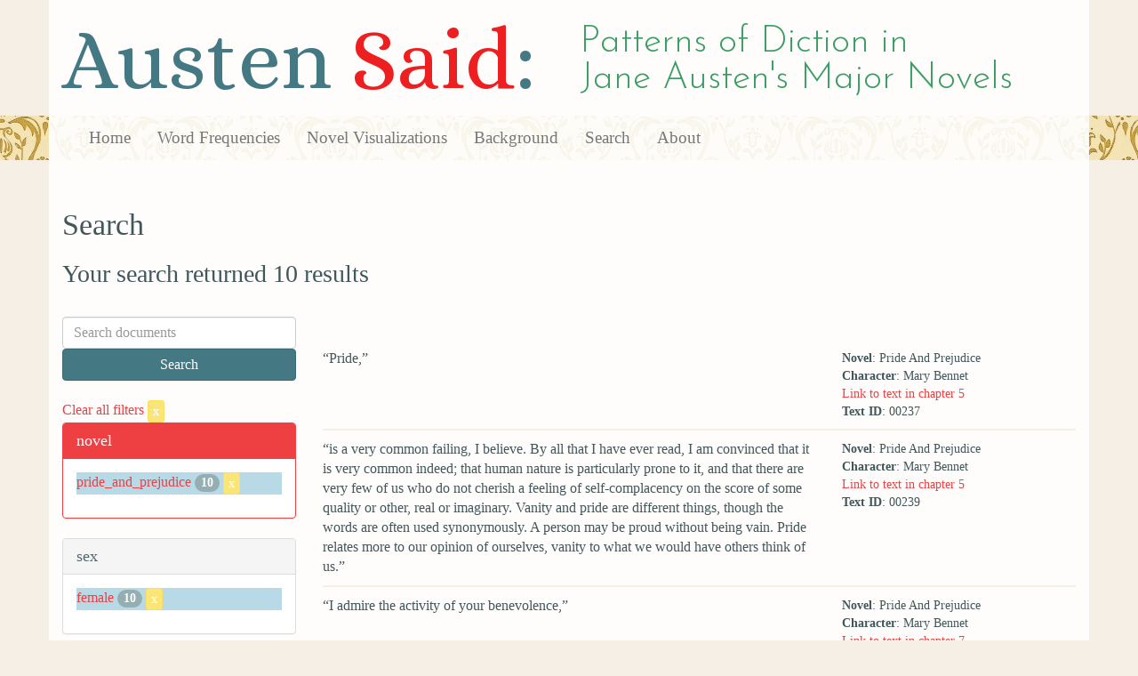

--- FILE ---
content_type: text/html; charset=utf-8
request_url: https://austen.unl.edu/search?action=search&age=out&class_status=landed+gentry&controller=search&marriage_status=unmarried&novel=pride_and_prejudice&rows=50&sex=female&speaker_name=Mary+Bennet
body_size: 3293
content:
<!DOCTYPE html>
<html xmlns:xs="http://www.w3.org/2001/XMLSchema" xmlns:tei="http://www.tei-c.org/ns/1.0" xmlns:functx="http://www.functx.com" xmlns="http://www.w3.org/1999/xhtml" class="search" hc="a0" hcx="0">
<head>
  <title>Austen</title>

  <meta http-equiv="Content-Type" content="text/html; charset=utf-8">
  <meta charset="utf-8">
  <meta http-equiv="X-UA-Compatible" content="IE=edge,chrome=1">
  <meta name="csrf-param" content="authenticity_token" />
<meta name="csrf-token" content="F56kpxkJc1vOs5FVJLAZXA1RDnEzBSBQ1ImgLuPhiRoEp1CRM1FxLfkCVxC-9aCkwIX9NtrwzGUEMaKHOonJNg" />
  <link rel="shortcut icon" type="image/x-icon" href="/assets/favicon-560f9beb82e4e35fc8c254191b220eb54de7ca6459e68a840f6ff14f379d59bb.ico" />
  
  <!-- Stylesheets -->
  
  <!-- Only need to call application because application calls the other two? -kmd 
	  todo figure this out and then remove comment -->
  <link rel="stylesheet" media="all" href="/assets/application-6603140774732962aa37b6551f958504a7aa9368ecce2939be1a54e3807f10cf.css" data-turbolinks-track="false" />



  <!-- Scripts -->
  <script src="https://ajax.googleapis.com/ajax/libs/jquery/1.10.2/jquery.min.js"></script>
  <!-- As above, application is calling the other files -->
  <script src="/assets/application-90ca552ef3b8f794966657cdf6484665bc5b48fe6b1199a4035d3d64f8fc6768.js" data-turbolinks-track="false"></script>
  

</head>

<body>
	
	<div class="header"><div class="container"><div class="site_title">
	<h1>Austen <span class="title_said">Said</span>:</h1>
	<h2>Patterns of Diction in <span class="secondary_title">Jane Austen's Major Novels</span></h2>
</div></div>


<div class="navbar navbar-default">
      <div class="container">
        <div class="navbar-header">
          <button type="button" class="navbar-toggle" data-toggle="collapse" data-target=".navbar-collapse">
            <span class="icon-bar"></span>
            <span class="icon-bar"></span>
            <span class="icon-bar"></span>
          </button>
         
        </div>
        <div class="navbar-collapse collapse">
          <ul class="nav navbar-nav">
            <li><a href="/">Home</a></li>
            <li><a href="/frequencies">Word Frequencies</a></li>
            <li><a href="/visualizations">Novel Visualizations</a></li>
            <li><a href="/background">Background</a></li>
            <li><a href="/search">Search</a></li>
            <li><a href="/about">About</a></li>
          </ul>
        </div>

      </div>
    </div>
</div><!-- /header -->


    <div class="container" id="wrapper">
      <h2>Search</h2>

<h3>Your search returned 10 results</h3>

<br/>

<div class="row">
  <div class="col-md-3">
    <form class="form-inline" action="/search" accept-charset="UTF-8" method="get">
      <div class="form-group">
        <input type="hidden" name="qfield" id="qfield" value="text" autocomplete="off" />
          <input type="hidden" name="novel" id="novel" value="pride_and_prejudice" autocomplete="off" />
          <input type="hidden" name="speaker_name" id="speaker_name" value="Mary Bennet" autocomplete="off" />
          <input type="hidden" name="sex" id="sex" value="female" autocomplete="off" />
          <input type="hidden" name="marriage_status" id="marriage_status" value="unmarried" autocomplete="off" />
          <input type="hidden" name="class_status" id="class_status" value="landed gentry" autocomplete="off" />
          
          <input type="hidden" name="age" id="age" value="out" autocomplete="off" />
          
          
          
        <input type="text" name="qtext" id="qtext" placeholder="Search documents" class="form-control main_search_text" />
        <input type="submit" name="commit" value="Search" class="btn btn-info submit_main_search_text" data-disable-with="Search" />
      </div>
</form>
    <br/>

      <div class="clear-filters-container">
        <a href="/search">
          Clear all filters 
          <button class="btn btn-warning btn-xs">x</button>
</a>      </div>

      <div class="panel panel-primary">
    <div class="panel-heading">
      <h3 class="panel-title">novel</h3>
    </div>
    <div class="panel-body">
      <ul class="list-unstyled">
          <li class=selected >
            <a href="/search?action=search&amp;age=out&amp;class_status=landed+gentry&amp;controller=search&amp;marriage_status=unmarried&amp;novel=pride_and_prejudice&amp;rows=50&amp;sex=female&amp;speaker_name=Mary+Bennet">pride_and_prejudice</a> 
            <span class="badge">10</span>
                <a href="/search?action=search&amp;age=out&amp;class_status=landed+gentry&amp;controller=search&amp;marriage_status=unmarried&amp;rows=50&amp;sex=female&amp;speaker_name=Mary+Bennet">
                  <button class="btn btn-warning btn-xs">x</button>
</a>              </button>
          </li>
      </ul>
    </div>
  </div>


      <div class="panel panel-default">
    <div class="panel-heading">
      <h3 class="panel-title">sex</h3>
    </div>
    <div class="panel-body">
      <ul class="list-unstyled">
          <li class=selected >
            <a href="/search?action=search&amp;age=out&amp;class_status=landed+gentry&amp;controller=search&amp;marriage_status=unmarried&amp;novel=pride_and_prejudice&amp;rows=50&amp;sex=female&amp;speaker_name=Mary+Bennet">female</a> 
            <span class="badge">10</span>
                <a href="/search?action=search&amp;age=out&amp;class_status=landed+gentry&amp;controller=search&amp;marriage_status=unmarried&amp;novel=pride_and_prejudice&amp;rows=50&amp;speaker_name=Mary+Bennet">
                  <button class="btn btn-warning btn-xs">x</button>
</a>              </button>
          </li>
      </ul>
    </div>
  </div>


      <div class="panel panel-default">
    <div class="panel-heading">
      <h3 class="panel-title">character_type</h3>
    </div>
    <div class="panel-body">
      <ul class="list-unstyled">
          <li  >
            <a href="/search?action=search&amp;age=out&amp;character_type=fool&amp;class_status=landed+gentry&amp;controller=search&amp;marriage_status=unmarried&amp;novel=pride_and_prejudice&amp;rows=50&amp;sex=female&amp;speaker_name=Mary+Bennet">fool</a> 
            <span class="badge">10</span>
          </li>
      </ul>
    </div>
  </div>


      <div class="panel panel-default">
    <div class="panel-heading">
      <h3 class="panel-title">marriage status</h3>
    </div>
    <div class="panel-body">
      <ul class="list-unstyled">
          <li class=selected >
            <a href="/search?action=search&amp;age=out&amp;class_status=landed+gentry&amp;controller=search&amp;marriage_status=unmarried&amp;novel=pride_and_prejudice&amp;rows=50&amp;sex=female&amp;speaker_name=Mary+Bennet">unmarried</a> 
            <span class="badge">10</span>
                <a href="/search?action=search&amp;age=out&amp;class_status=landed+gentry&amp;controller=search&amp;novel=pride_and_prejudice&amp;rows=50&amp;sex=female&amp;speaker_name=Mary+Bennet">
                  <button class="btn btn-warning btn-xs">x</button>
</a>              </button>
          </li>
      </ul>
    </div>
  </div>


      <div class="panel panel-default">
    <div class="panel-heading">
      <h3 class="panel-title">class status</h3>
    </div>
    <div class="panel-body">
      <ul class="list-unstyled">
          <li class=selected >
            <a href="/search?action=search&amp;age=out&amp;class_status=landed+gentry&amp;controller=search&amp;marriage_status=unmarried&amp;novel=pride_and_prejudice&amp;rows=50&amp;sex=female&amp;speaker_name=Mary+Bennet">landed gentry</a> 
            <span class="badge">10</span>
                <a href="/search?action=search&amp;age=out&amp;controller=search&amp;marriage_status=unmarried&amp;novel=pride_and_prejudice&amp;rows=50&amp;sex=female&amp;speaker_name=Mary+Bennet">
                  <button class="btn btn-warning btn-xs">x</button>
</a>              </button>
          </li>
      </ul>
    </div>
  </div>


      <div class="panel panel-default">
    <div class="panel-heading">
      <h3 class="panel-title">age</h3>
    </div>
    <div class="panel-body">
      <ul class="list-unstyled">
          <li class=selected >
            <a href="/search?action=search&amp;age=out&amp;class_status=landed+gentry&amp;controller=search&amp;marriage_status=unmarried&amp;novel=pride_and_prejudice&amp;rows=50&amp;sex=female&amp;speaker_name=Mary+Bennet">out</a> 
            <span class="badge">10</span>
                <a href="/search?action=search&amp;class_status=landed+gentry&amp;controller=search&amp;marriage_status=unmarried&amp;novel=pride_and_prejudice&amp;rows=50&amp;sex=female&amp;speaker_name=Mary+Bennet">
                  <button class="btn btn-warning btn-xs">x</button>
</a>              </button>
          </li>
      </ul>
    </div>
  </div>


    

    

      <div class="panel panel-default">
    <div class="panel-heading">
      <h3 class="panel-title">speaker name</h3>
    </div>
    <div class="panel-body">
      <ul class="list-unstyled">
          <li class=selected >
            <a href="/search?action=search&amp;age=out&amp;class_status=landed+gentry&amp;controller=search&amp;marriage_status=unmarried&amp;novel=pride_and_prejudice&amp;rows=50&amp;sex=female&amp;speaker_name=Mary+Bennet">Mary Bennet</a> 
            <span class="badge">10</span>
                <a href="/search?action=search&amp;age=out&amp;class_status=landed+gentry&amp;controller=search&amp;marriage_status=unmarried&amp;novel=pride_and_prejudice&amp;rows=50&amp;sex=female">
                  <button class="btn btn-warning btn-xs">x</button>
</a>              </button>
          </li>
      </ul>
    </div>
  </div>



  </div>

  <div class="col-md-9">
    <div class="row search_controls">
      <div class="col-md-3 search_limit">
      </div>
      <div class="col-md-9 pagination_container">
      
      </div>
    </div> <!-- /row search controls-->

        <div class="search_results">
          <div class="row">
            <div class="col-md-8 search_results_text">
                “Pride,”
            </div>
            <div class="col-md-4 search_results_info">
              <ul>
                <li><strong>Novel</strong>: Pride And Prejudice</li>
                <li><strong>Character</strong>: Mary Bennet</li>
                <li><a href="/visualizations/pride_and_prejudice/5#said_no_00237">Link to text in chapter 5</a> </li>
                <!-- <li><strong>id</strong>: <#= doc['id'] %></li> -->
                <!-- <li><strong>chapter</strong>: <#= doc['chapter'] %></li> -->
                <li><strong>Text ID</strong>: 00237</li>
                <!-- <li><strong>speaker_id</strong>: <#= doc['speaker_id'] %></li> -->
              </ul>
            </div>
          </div>
        </div>
        <div class="search_results">
          <div class="row">
            <div class="col-md-8 search_results_text">
                “is a very common failing, I believe. By all that I have ever read, I am convinced that it is very common indeed; that human nature is particularly prone to it, and that there are very few of us who do not cherish a feeling of self-complacency on the score of some quality or other, real or imaginary. Vanity and pride are different things, though the words are often used synonymously. A person may be proud without being vain. Pride relates more to our opinion of ourselves, vanity to what we would have others think of us.”
            </div>
            <div class="col-md-4 search_results_info">
              <ul>
                <li><strong>Novel</strong>: Pride And Prejudice</li>
                <li><strong>Character</strong>: Mary Bennet</li>
                <li><a href="/visualizations/pride_and_prejudice/5#said_no_00239">Link to text in chapter 5</a> </li>
                <!-- <li><strong>id</strong>: <#= doc['id'] %></li> -->
                <!-- <li><strong>chapter</strong>: <#= doc['chapter'] %></li> -->
                <li><strong>Text ID</strong>: 00239</li>
                <!-- <li><strong>speaker_id</strong>: <#= doc['speaker_id'] %></li> -->
              </ul>
            </div>
          </div>
        </div>
        <div class="search_results">
          <div class="row">
            <div class="col-md-8 search_results_text">
                “I admire the activity of your benevolence,”
            </div>
            <div class="col-md-4 search_results_info">
              <ul>
                <li><strong>Novel</strong>: Pride And Prejudice</li>
                <li><strong>Character</strong>: Mary Bennet</li>
                <li><a href="/visualizations/pride_and_prejudice/7#said_no_00438">Link to text in chapter 7</a> </li>
                <!-- <li><strong>id</strong>: <#= doc['id'] %></li> -->
                <!-- <li><strong>chapter</strong>: <#= doc['chapter'] %></li> -->
                <li><strong>Text ID</strong>: 00438</li>
                <!-- <li><strong>speaker_id</strong>: <#= doc['speaker_id'] %></li> -->
              </ul>
            </div>
          </div>
        </div>
        <div class="search_results">
          <div class="row">
            <div class="col-md-8 search_results_text">
                “but every impulse of feeling should be guided by reason; and, in my opinion, exertion should always be in proportion to what is required.”
            </div>
            <div class="col-md-4 search_results_info">
              <ul>
                <li><strong>Novel</strong>: Pride And Prejudice</li>
                <li><strong>Character</strong>: Mary Bennet</li>
                <li><a href="/visualizations/pride_and_prejudice/7#said_no_00440">Link to text in chapter 7</a> </li>
                <!-- <li><strong>id</strong>: <#= doc['id'] %></li> -->
                <!-- <li><strong>chapter</strong>: <#= doc['chapter'] %></li> -->
                <li><strong>Text ID</strong>: 00440</li>
                <!-- <li><strong>speaker_id</strong>: <#= doc['speaker_id'] %></li> -->
              </ul>
            </div>
          </div>
        </div>
        <div class="search_results">
          <div class="row">
            <div class="col-md-8 search_results_text">
                “In point of composition,”
            </div>
            <div class="col-md-4 search_results_info">
              <ul>
                <li><strong>Novel</strong>: Pride And Prejudice</li>
                <li><strong>Character</strong>: Mary Bennet</li>
                <li><a href="/visualizations/pride_and_prejudice/13#said_no_00951">Link to text in chapter 13</a> </li>
                <!-- <li><strong>id</strong>: <#= doc['id'] %></li> -->
                <!-- <li><strong>chapter</strong>: <#= doc['chapter'] %></li> -->
                <li><strong>Text ID</strong>: 00951</li>
                <!-- <li><strong>speaker_id</strong>: <#= doc['speaker_id'] %></li> -->
              </ul>
            </div>
          </div>
        </div>
        <div class="search_results">
          <div class="row">
            <div class="col-md-8 search_results_text">
                “the letter does not seem defective. The idea of the olive-branch perhaps is not wholly new, yet I think it is well expressed.”
            </div>
            <div class="col-md-4 search_results_info">
              <ul>
                <li><strong>Novel</strong>: Pride And Prejudice</li>
                <li><strong>Character</strong>: Mary Bennet</li>
                <li><a href="/visualizations/pride_and_prejudice/13#said_no_00953">Link to text in chapter 13</a> </li>
                <!-- <li><strong>id</strong>: <#= doc['id'] %></li> -->
                <!-- <li><strong>chapter</strong>: <#= doc['chapter'] %></li> -->
                <li><strong>Text ID</strong>: 00953</li>
                <!-- <li><strong>speaker_id</strong>: <#= doc['speaker_id'] %></li> -->
              </ul>
            </div>
          </div>
        </div>
        <div class="search_results">
          <div class="row">
            <div class="col-md-8 search_results_text">
                “While I can have my mornings to myself,” said she, “it is enough — I think it is no sacrifice to join occasionally in evening engagements. Society has claims on us all; and I profess myself one of those who consider intervals of recreation and amusement as desirable for everybody.”
            </div>
            <div class="col-md-4 search_results_info">
              <ul>
                <li><strong>Novel</strong>: Pride And Prejudice</li>
                <li><strong>Character</strong>: Mary Bennet</li>
                <li><a href="/visualizations/pride_and_prejudice/17#said_no_01289">Link to text in chapter 17</a> </li>
                <!-- <li><strong>id</strong>: <#= doc['id'] %></li> -->
                <!-- <li><strong>chapter</strong>: <#= doc['chapter'] %></li> -->
                <li><strong>Text ID</strong>: 01289</li>
                <!-- <li><strong>speaker_id</strong>: <#= doc['speaker_id'] %></li> -->
              </ul>
            </div>
          </div>
        </div>
        <div class="search_results">
          <div class="row">
            <div class="col-md-8 search_results_text">
                “Far be it from me, my dear sister, to depreciate such pleasures! They would doubtless be congenial with the generality of female minds. But I confess they would have no charms for me— I should infinitely prefer a book.”
            </div>
            <div class="col-md-4 search_results_info">
              <ul>
                <li><strong>Novel</strong>: Pride And Prejudice</li>
                <li><strong>Character</strong>: Mary Bennet</li>
                <li><a href="/visualizations/pride_and_prejudice/39#said_no_02845">Link to text in chapter 39</a> </li>
                <!-- <li><strong>id</strong>: <#= doc['id'] %></li> -->
                <!-- <li><strong>chapter</strong>: <#= doc['chapter'] %></li> -->
                <li><strong>Text ID</strong>: 02845</li>
                <!-- <li><strong>speaker_id</strong>: <#= doc['speaker_id'] %></li> -->
              </ul>
            </div>
          </div>
        </div>
        <div class="search_results">
          <div class="row">
            <div class="col-md-8 search_results_text">
                “This is a most unfortunate affair, and will probably be much talked of. But we must stem the tide of malice, and pour into the wounded bosoms of each other the balm of sisterly consolation.”
            </div>
            <div class="col-md-4 search_results_info">
              <ul>
                <li><strong>Novel</strong>: Pride And Prejudice</li>
                <li><strong>Character</strong>: Mary Bennet</li>
                <li><a href="/visualizations/pride_and_prejudice/47#said_no_03730">Link to text in chapter 47</a> </li>
                <!-- <li><strong>id</strong>: <#= doc['id'] %></li> -->
                <!-- <li><strong>chapter</strong>: <#= doc['chapter'] %></li> -->
                <li><strong>Text ID</strong>: 03730</li>
                <!-- <li><strong>speaker_id</strong>: <#= doc['speaker_id'] %></li> -->
              </ul>
            </div>
          </div>
        </div>
        <div class="search_results">
          <div class="row">
            <div class="col-md-8 search_results_text">
                “Unhappy as the event must be for Lydia, we may draw from it this useful lesson: that loss of virtue in a female is irretrievable; that one false step involves her in endless ruin; that her reputation is no less brittle than it is beautiful; and that she cannot be too much guarded in her behaviour towards the undeserving of the other sex.”
            </div>
            <div class="col-md-4 search_results_info">
              <ul>
                <li><strong>Novel</strong>: Pride And Prejudice</li>
                <li><strong>Character</strong>: Mary Bennet</li>
                <li><a href="/visualizations/pride_and_prejudice/47#said_no_03732">Link to text in chapter 47</a> </li>
                <!-- <li><strong>id</strong>: <#= doc['id'] %></li> -->
                <!-- <li><strong>chapter</strong>: <#= doc['chapter'] %></li> -->
                <li><strong>Text ID</strong>: 03732</li>
                <!-- <li><strong>speaker_id</strong>: <#= doc['speaker_id'] %></li> -->
              </ul>
            </div>
          </div>
        </div>

    <div class="row search_controls">
      <div class="col-md-3 search_limit">
    </div>
    <div class="col-md-9 pagination_container">
      
    </div>
  </div>
</div><!-- /row -->

    </div>


 <div class="footer">
	        <div class="container">
  	        <div class="footer_info">
		        <p>Created by the <a href="http://cdrh.unl.edu">Center for Digital Research in the Humanities</a>.</p>
		        <div class="footer_logo"><a href="http://www.unl.edu"><img src="/assets/unl_black-09778b7b788aea5a8995d5fc2eb509d35b2f21afbfe2d5f005d8d02fb3863c5e.png" /></a></div>
  	        </div><!-- /footer_info -->
	        </div> <!-- /container -->
	        
        </div><!-- /footer -->
</body>
</html>
